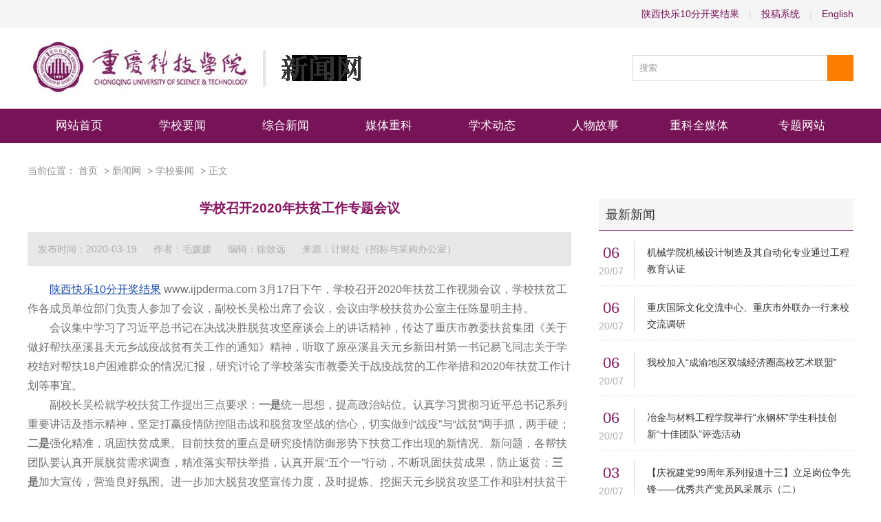

--- FILE ---
content_type: text/html; charset=utf-8
request_url: https://www.ijpderma.com/info/1042/43388.htm
body_size: 9071
content:
<!DOCTYPE html>
<html>
<head>
  <meta charset="utf-8">
  <title>陕西11选五开奖结果:学校召开2020年扶贫工作专题会议</title>
  <meta name="keywords" content="陕西11选五开奖结果,">
  <meta name="description" content="陕西11选五开奖结果:学校地址：重庆沙坪坝区大学城东路20号 邮编：401331 信息管理：新闻文化中心 技术支持：信息化办公室版权所有：重庆科技学院渝ICP备13000511号-1">
  <link type="text/css" rel="stylesheet" href="../../news20191217/css/in.css">
  <link type="text/css" rel="stylesheet" href="../../news20191217/css/css.css">
  <link rel="stylesheet" type="text/css" href="../../_sitegray/_sitegray_d.css">
  <link rel="stylesheet" type="text/css" href="../../news20191217/content.vsb.css">
  <link rel="canonical" href="/info/1042/43388.htm">
  <meta http-equiv="Cache-Control" content="no-transform">
  <meta http-equiv="Cache-Control" content="no-siteapp">
</head>
<body>
  <div class="top">
    <div class="container">
      <div class="word rt">
        <a href="/" title="陕西快乐10分开奖结果">陕西快乐10分开奖结果</a> <span class="ggsci">|</span> <a onclick="_addDynClicks(&#34;wburl&#34;, 1066293084, 8148)">投稿系统</a> <span class="ggsci">|</span> <a href="../../index/English/Home.htm" onclick="_addDynClicks(&#34;wburl&#34;, 1066293084, 8149)">English</a>
      </div>
      <div class="clear"></div>
    </div>
  </div>
  <div class="header container">
    <div class="logo lf">
      <a href="../../index/xww/wzsy.htm" title="重庆科技学院"><img src="../../news20191217/images/logo.png" alt=""></a>
    </div>
    <div class="search rt">
      <form action="../../news20191217/ssjgy.jsp?wbtreeid=1042" method="post" id="au2a" name="au2a" onsubmit="return _nl_ys_check()" style="display: inline">
        <input type="hidden" id="lucenenewssearchkey57976" name="lucenenewssearchkey" value=""><input type="hidden" id="_lucenesearchtype57976" name="_lucenesearchtype" value="1"><input type="hidden" id="searchScope57976" name="searchScope" value="0"> <input type="text" class="text" value="搜索" onblur="if (value ==''){value='搜索'}" onclick="if(this.value=='搜索')this.value=''" name="showkeycode" id="showkeycode57976"> <input type="submit" class="submit" value="">
      </form>
    </div>
    <div class="clear"></div>
  </div>
  <div class="nav">
    <ul class="container">
      <li class="ggsci">
        <a href="../../index/xww/wzsy.htm">网站首页</a>
      </li>
      <li class="ggsci">
        <a href="../../index/xww/xxyw.htm">学校要闻</a>
      </li>
      <li class="ggsci">
        <a href="../../index/xww/zhxw.htm">综合新闻</a>
      </li>
      <li class="ggsci">
        <a href="../../index/xww/mtck.htm">媒体重科</a>
      </li>
      <li class="ggsci">
        <a href="../../index/xww/xsdt1.htm">学术动态</a>
      </li>
      <li class="ggsci">
        <a href="../../index/xww/rwgs.htm">人物故事</a>
      </li>
      <li class="ggsci">
        <a href="../../index/xww/zkqmt.htm">重科全媒体</a>
      </li>
      <li class="ggsci">
        <a href="../../index/xww/ztwz.htm">专题网站</a>
      </li>
    </ul>
  </div>
  <div class="ny_main container">
    <div class="ny_position">
      <div class="ggsci">
        当前位置： <a href="../../index.htm">首页</a> &gt; <a href="../../index/xww/wzsy.htm">新闻网</a> &gt; <a href="../../index/xww/xxyw.htm">学校要闻</a> &gt; 正文
      </div>
    </div>
    <div class="ny_word">
      <div class="news_ny_left lf">
        <link href="/system/resource/style/component/news/content/format4.css" type="text/css" rel="stylesheet">
        <form name="_newscontent_fromname" id="_newscontent_fromname">
          <h2 class="ggsci">学校召开2020年扶贫工作专题会议</h2>
          <div class="message">
            <span class="ggsci">发布时间：2020-03-19</span> <span class="ggsci">作者：毛媛媛</span> <span class="ggsci">编辑：徐致远</span> <span class="ggsci">来源：计财处（招标与采购办公室）</span>
          </div>
          <div class="main">
            <div id="vsb_content_4">
              <div class="v_news_content">
                <div class="ggsci">
                  <p class="vsbcontent_start"><a href="/">陕西快乐10分开奖结果</a> www.ijpderma.com 3月17日下午，学校召开2020年扶贫工作视频会议，学校扶贫工作各成员单位部门负责人参加了会议，副校长吴松出席了会议，会议由学校扶贫办公室主任陈显明主持。</p>
                  <p>会议集中学习了习近平总书记在决战决胜脱贫攻坚座谈会上的讲话精神，传达了重庆市教委扶贫集团《关于做好帮扶巫溪县天元乡战疫战贫有关工作的通知》精神，听取了原巫溪县天元乡新田村第一书记易飞同志关于学校结对帮扶18户困难群众的情况汇报，研究讨论了学校落实市教委关于战疫战贫的工作举措和2020年扶贫工作计划等事宜。</p>
                  <p class="vsbcontent_end">副校长吴松就学校扶贫工作提出三点要求：<strong class="ggsci">一是</strong>统一思想，提高政治站位。认真学习贯彻习近平总书记系列重要讲话及指示精神，坚定打赢疫情防控阻击战和脱贫攻坚战的信心，切实做到“战疫”与“战贫”两手抓，两手硬；<strong class="ggsci">二是</strong>强化精准，巩固扶贫成果。目前扶贫的重点是研究疫情防御形势下扶贫工作出现的新情况、新问题，各帮扶团队要认真开展脱贫需求调查，精准落实帮扶举措，认真开展“五个一”行动，不断巩固扶贫成果，防止返贫；<strong class="ggsci">三是</strong>加大宣传，营造良好氛围。进一步加大脱贫攻坚宣传力度，及时提炼、挖掘天元乡脱贫攻坚工作和驻村扶贫干部的优秀事迹、典型经验、典型案例，营造打赢脱贫攻坚战良好氛围，动员全校教职员工积极参与扶贫工作。</p>
                </div>
              </div>
            </div>
          </div>
        </form>
      </div>
      <div class="news_ny_right rt">
        <div class="title">
          <h3 class="lf">最新新闻</h3>
        </div>
        <div class="list">
          <ul class="ggsci">
            <li class="ggsci">
              <div class="date lf">
                <i>06</i>
                <p>20/07</p>
              </div>
              <div class="word rt">
                <a href="44282.htm">机械学院机械设计制造及其自动化专业通过工程教育认证</a>
              </div>
              <div class="clear"></div>
            </li>
            <li class="ggsci">
              <div class="date lf">
                <i>06</i>
                <p>20/07</p>
              </div>
              <div class="word rt">
                <a href="../1044/44278.htm">重庆国际文化交流中心、重庆市外联办一行来校交流调研</a>
              </div>
              <div class="clear"></div>
            </li>
            <li class="ggsci">
              <div class="date lf">
                <i>06</i>
                <p>20/07</p>
              </div>
              <div class="word rt">
                <a href="44277.htm">我校加入“成渝地区双城经济圈高校艺术联盟”</a>
              </div>
              <div class="clear"></div>
            </li>
            <li class="ggsci">
              <div class="date lf">
                <i>06</i>
                <p>20/07</p>
              </div>
              <div class="word rt">
                <a href="../1044/44276.htm">冶金与材料工程学院举行“永钢杯”学生科技创新“十佳团队”评选活动</a>
              </div>
              <div class="clear"></div>
            </li>
            <li class="ggsci">
              <div class="date lf">
                <i>03</i>
                <p>20/07</p>
              </div>
              <div class="word rt">
                <a href="../1156/44274.htm">【庆祝建党99周年系列报道十三】立足岗位争先锋——优秀共产党员风采展示（二）</a>
              </div>
              <div class="clear"></div>
            </li>
            <li class="ggsci">
              <div class="date lf">
                <i>03</i>
                <p>20/07</p>
              </div>
              <div class="word rt">
                <a href="44271.htm">【庆祝建党99周年系列报道十三】立足岗位争先锋——优秀共产党员风采展示（二）</a>
              </div>
              <div class="clear"></div>
            </li>
            <li class="ggsci">
              <div class="date lf">
                <i>03</i>
                <p>20/07</p>
              </div>
              <div class="word rt">
                <a href="../1156/44273.htm">【庆祝建党99周年系列报道十二】立足岗位争先锋——优秀共产党员风采展示（一）</a>
              </div>
              <div class="clear"></div>
            </li>
            <li class="ggsci">
              <div class="date lf">
                <i>03</i>
                <p>20/07</p>
              </div>
              <div class="word rt">
                <a href="44269.htm">【庆祝建党99周年系列报道十二】立足岗位争先锋——优秀共产党员风采展示（一）</a>
              </div>
              <div class="clear"></div>
            </li>
            <li class="ggsci">
              <div class="date lf">
                <i>03</i>
                <p>20/07</p>
              </div>
              <div class="word rt">
                <a href="44267.htm">我校学生在第九届重庆市科慧研究生创新创业大赛取得好成绩</a>
              </div>
              <div class="clear"></div>
            </li>
            <li class="ggsci">
              <div class="date lf">
                <i>03</i>
                <p>20/07</p>
              </div>
              <div class="word rt">
                <a href="44263.htm">【庆祝建党99周年系列报道十一】二级学院开展丰富多样的建党99周年纪念活动</a>
              </div>
              <div class="clear"></div>
            </li>
          </ul>
        </div>
      </div>
      <div class="clear"></div>
    </div>
  </div>
  <div class="foot">
    <div class="container">
      <p>学校地址：重庆沙坪坝区大学城东路20号 &nbsp; &nbsp;邮编：401331</p>
      <p>信息管理：<a href="/" title="陕西快乐10分开奖结果">陕西快乐10分开奖结果</a> &nbsp; &nbsp;技术支持：信息化办公室</p>
      <p>版权所有：重庆科技学院 &nbsp; &nbsp;<a target="_self" style="color:#fff">渝ICP备13000511号-1</a></p>
    </div>
  </div>
<h2>Menjaga Emosi saat Bermain Slot Gacor</h2>
<p>RTP Slot Tertinggi sering menjadi pilihan utama pemain profesional yang mencari keuntungan optimal dalam bermain slot. <a title="RTP Slot" href="https://www.mekongviewresidence.com/">RTP Slot</a> Gacor membantu pemain mendapatkan hasil yang konsisten, berkat tingkat pengembalian yang tinggi. Dalam RTP Slot Online, pemain profesional bisa menemukan variasi slot yang memberikan keuntungan besar. Permainan ini memberikan nilai lebih dan membuat banyak pemain semakin tertarik mencoba peruntungannya.</p>
<p>Mencari <a href="https://kwicclinic.com/">Situs Slot Depo 5k</a> terpercaya adalah langkah penting sebelum memulai permainan. Situs ini biasanya menawarkan bonus dan promo menarik yang cocok untuk pemain dengan modal rendah. Pastikan memilih situs yang memiliki lisensi resmi dan metode transaksi cepat untuk pengalaman bermain yang aman dan menyenangkan.</p>

<h2>Mahjong Ways 2 Menawarkan Fitur Baru yang Lebih Seru dan Menguntungkan</h2>
<p>Sebagai kelanjutan dari seri sebelumnya, <a href="https://www.elcevichazolasvegas.com/">Mahjong Ways 2</a> hadir dengan fitur-fitur yang lebih canggih dan peluang kemenangan yang lebih besar. Game ini menawarkan pengalaman bermain yang lebih intens dengan tambahan fitur scatter dan multiplier. Mahjong Ways 2 adalah pilihan ideal bagi pemain yang menginginkan permainan yang menantang dan menguntungkan.</p>
<p>Banyak pemain menginginkan situs yang menawarkan berbagai pilihan permainan dalam satu platform. <a href="https://jimshoneybandung.com/">Situs Toto</a> menyediakan beragam permainan, mulai dari slot hingga togel, yang semuanya memiliki peluang menang yang tinggi. Dengan berbagai pilihan ini, pemain tidak perlu berpindah situs untuk menikmati permainan favorit mereka.</p>
<p>Jika Anda mencari <a href="https://hotelcandoramigo.com/">Toto Slot</a> dengan hadiah besar, situs ini memberikan berbagai macam pilihan permainan yang bisa Anda coba. Dengan RTP yang tinggi dan bonus yang berlimpah, peluang untuk menang semakin besar.</p>

<h2>Mencari Slot Gacor dengan Frekuensi Kemenangan Tinggi</h2>
<p>Salah satu strategi yang banyak digunakan pemain slot profesional adalah mencari <a href="https://ynsbeautypalace.com/">Slot Gacor</a> yang memiliki persentase kemenangan tinggi. Dengan memilih permainan yang tepat, peluang mendapatkan kemenangan besar bisa meningkat secara signifikan.</p>
<p>Salah satu keunggulan utama metode transaksi modern adalah kecepatan, dan <a href="https://www.weaslystore.com/">Slot Qris</a> menjadi solusi terbaik bagi pemain yang ingin bermain tanpa jeda lama, karena proses pembayaran berlangsung instan dan sangat efisien.</p>
<p>Para pemain menyukai pengalaman visual yang kaya dan penuh warna yang disediakan oleh <a href="https://sigortasorgulama.org/">slot Thailand</a>, karena setiap tema disesuaikan dengan budaya dan estetika lokal sehingga lebih menarik untuk dimainkan.</p>

<h2>Bo Togel Hadiah 2d 200rb Pilihan Tepat untuk Keuntungan Maksimal</h2>
<p>Banyak pemain memilih situs yang menyediakan <a href="https://www.ongleselegantnail.com/">Bo Togel Hadiah 2d 200rb</a> karena hadiah besar ini mampu memberikan keuntungan lebih dari sekadar taruhan biasa. Sistem keamanannya juga sangat andal.</p>
<p>Setiap hari, banyak bettor menunggu <a href="https://sacramentopianomoving.com/">Result Macau</a> untuk memastikan angka yang mereka pasang keluar sebagai pemenang. Transparansi dalam hasil keluaran menjadi faktor utama mengapa banyak orang memilih pasaran ini sebagai tempat bermain togel favorit mereka.</p>
<p>Pemain yang ingin memastikan angka asli biasanya mencari data sah dari <a href="https://www.rahejasvivarea.com/">Keluaran macau</a>, karena informasi ini berasal langsung dari pusat dan dianggap akurat serta bebas dari manipulasi.</p>

<h2>Bonus Menarik dan Peluang Cuan Setiap Hari</h2>
<p>Bagi yang suka analisis angka, bermain di <a href="https://www.lillabaya.org/services">Toto Togel</a> memberikan sensasi tersendiri karena situs ini menyediakan panduan lengkap serta transaksi aman yang membuat taruhan semakin lancar dan efisien.</p>
<p>Banyak yang membandingkan beberapa platform sebelum memutuskan untuk bermain pada <a href="https://neilyoungharvesttime.com/">Togel Terpercaya</a>, karena faktor transparansi dan layanan profesional sangat menentukan kenyamanan taruhan harian.</p>

<h2><strong>Related Links:</strong></h2>
<ul>
<li><a href="https://www.10outoftenn.com/">Login Togel178</a></li>
<li><a href="https://www.blackstonediscovery.com/">Togel158</a></li>
<li><a href="https://gracesguidebook.com/">gracesguidebook.com</a></li>
</ul>
<h3><strong>Togel178</strong></h3>
<ul>
<li><a href="https://linkr.bio/togel178/">Togel178</a></li>
<li><a href="https://www.maureenpoignonec.com/">Togel178</a></li>
<li><a href="https://togel178.co/">Togel178</a></li>
</ul>
<h3><strong>Pedetogel</strong></h3>
<ul>
<li><a href="https://zaoorganicmakeup.com/">Pedetogel</a></li>
<li><a href="https://www.hirrc.org/">Pedetogel</a></li>
<li><a href="https://andrewschoultz.com/">Pedetogel</a></li>
<li><a href="https://soapfactory.org/">Pedetogel</a></li>
<li><a href="https://trinitycyclery.net/sales/">Pedetogel Login</a></li>
</ul>
<h3><strong>Sabatoto</strong></h3>
<ul>
<li><a href="https://masuksaba.com/">Sabatoto</a></li>
<li><a href="https://linklist.bio/sabatoto-login">Sabatoto</a></li>
<li><a href="https://sosrecordingstudio.com/">Sabatoto</a></li>
<li><a href="https://mitt-fit.com/">Sabatoto</a></li>
<li><a href="https://linkr.bio/sabatoto">Sabatoto</a></li>
<li><a href="https://vegetablemathsmasters.co.uk/">Sabatoto</a></li>
<li><a href="https://sabatoto.id/">Sabatoto</a></li>
</ul>
<h3><strong>Togel279</strong></h3>
<ul>
<li><a href="https://linklist.bio/togel279-login/">Togel279</a></li>
<li><a href="https://milliondollarvax.com/">Togel279</a></li>
<li><a href="https://seattlemidwifery.org/">Togel279</a></li>
</ul>
<h3><strong>Togel158</strong></h3>
<ul>
<li><a href="https://isabelnecessary.com/">Togel158</a></li>
<li><a href="https://linkr.bio/togel-158">Togel158</a></li>
<li><a href="https://masuk158.net/">Togel158</a></li>
<li><a href="https://www.crowdmedia.co/">Togel 158</a></li>
<li><a href="https://linktogel158.com/">Togel158</a></li>
<li><a href="https://logintogel158.com/">Togel158</a></li>
<li><a href="https://togel158dua.com/">Togel158</a></li>
</ul>
<h3><strong>Colok178</strong></h3>
<ul>
<li><a href="https://colok178.com/">Colok178</a></li>
<li><a href="https://colok178.net/">Colok178</a></li>
<li><a href="https://colok178.vzy.io/">Colok178</a></li>
</ul>
<h3><strong>Novaslot88</strong></h3>
<ul>
<li><a href="https://novaslot88.vzy.io/">Novaslot88</a></li>
<li><a href="https://masuknova88.com/">Novaslot88</a></li>
<li><a href="https://heylink.me/NOVASLOT88/">Novaslot88</a></li>
<li><a href="https://novaslot88.com/">Novaslot88</a></li>
</ul>
<h3><strong>Lain-Lain</strong></h3>
<h2><strong>Partner Links</strong></h2>

<ul>

<li style="text-align: justify;">Karena hanya situs keluaran togel hari ini yang data <a href="https://www.resea-rchgate.net/">www.resea-rchgate.net</a> angka akurat.</li>

<li style="text-align: justify;">Situs toto ini memberikan <a href="https://rtptogel178.com/">Rtp Togel178</a> pelayanan terbaik kepada pemain toto togel.</li>

<li style="text-align: justify;">Anda dapat meningkatkan kemenangan dengan <a href="https://www.nekkocapital.com/">Togel 279</a> promosi bonus poker, dan rasakan pengalaman bermain yang menguntungkan.</li>

<li style="text-align: justify;">Perjudian <a href="https://www.coca-cafe.net/">Togel158</a> elite berusia lama dan masih populer, seperti permainan togel online yang diminati banyak orang.</li>

<li style="text-align: justify;">Tersedia info penting lainnya untuk prediksi hasil pertandingan <a href="https://pffzone.com/index.php/contact-2/">Togel158</a> basket yang akurat.</li>

<li style="text-align: justify;">Semua orang <a href="https://www.jenniferfoor.com/">Togel178</a> bisa menikmati taruhan yang seru dengan aman untuk pengalaman yang memuaskan.</li>

<li style="text-align: justify;">Memberikan saran <a href="https://macauindo.co/">macauindo.co</a> taruhan dan strategi, kami siap membantu perjalanan bermain Anda.</li>

<li style="text-align: justify;">Mungkin bisa ditingkatkan senjata dengan fitur dan kekuatan yang lebih <a href="https://pedetogel.net/">https://pedetogel.net/</a> besar.</li>

<li style="text-align: justify;">Bagian ini akan mengenalkan situs Permainan Digital terpercaya di Indonesia <a href="https://www.sarrafhospital.com/">Togel178</a> kepada Anda.</li>

<li style="text-align: justify;">Di mana data pribadi dijaga dengan cermat, <a href="https://safehavenvets.com/">Pedetogel</a> sehingga informasi anggota tetap aman.</li>

<li style="text-align: justify;">Bagi mereka yang suka bertaruh di <a href="https://www.recycledmanspeaks.com/videos">https://www.recycledmanspeaks.com/videos</a> luar rumah, toko Lomba online menyediakan versi mobile.</li>

<li style="text-align: justify;">Beberapa fitur yang ditawarkan adalah bonus menarik, permainan <a href="https://kampuspoker.com/">https://kampuspoker.com/</a> live casino, dan teknologi canggih.</li>

<li style="text-align: justify;">Sebelum menyadari pentingnya mempelajari simpulan <a href="https://minipennyblog.com/">situs togel</a> Tanding, kita perlu pahami arti simpulan.</li>

<li style="text-align: justify;">Ketika bermain Mainan, rencanakan keuangan dan <a href="https://www.tommytcyclery.com/">Slot Gacor</a> tetap disiplin dalam mengelola uang taruhan.</li>

<li style="text-align: justify;">Di <a href="https://kampuspoker.net/">situs idn poker</a> sini kami akan menjelaskan keuntungan yang diperoleh anggota saat bergabung di 1 online kami.</li>

<li style="text-align: justify;">Bermain togel kini semakin mudah berkat teknologi yang memungkinkan akses ke situs tepercaya seperti <a href="https://restaurantesemsa.com/">Colok178</a>. Dengan minimal deposit yang terjangkau dan opsi pembayaran fleksibel, pemain dapat menikmati berbagai pasaran populer dengan peluang menang yang tinggi setiap harinya.</li>

<li style="text-align: justify;">Dalam memilih situs togel online, faktor kepercayaan menjadi aspek yang paling penting. <a href="https://pedetogelmain.com">Pedetogel</a> telah lama dikenal sebagai salah satu platform yang mengutamakan kepuasan pemainnya. Dengan berbagai pasaran resmi serta sistem keamanan yang tinggi, pemain bisa menikmati pengalaman bermain tanpa rasa khawatir. Tidak hanya itu, berbagai fitur tambahan seperti statistik angka dan prediksi juga tersedia untuk membantu pemain dalam menentukan pilihan taruhan.</li>

<li style="text-align: justify;">Dalam dunia perjudian online, <a href="https://www.lowellcafe.com/">situs macau</a> memiliki reputasi yang solid sebagai tempat yang aman dan terpercaya untuk bermain. Dengan layanan pelanggan yang responsif, pemain bisa mendapatkan bantuan kapan saja mereka membutuhkannya.</li>

<li style="text-align: justify;">Dalam dunia perjudian online, pemilihan platform yang tepat adalah kunci untuk mendapatkan pengalaman terbaik. Jika Anda ingin bermain togel dengan aman dan nyaman, maka <a href="https://www.louisewelsh.com/">situs togel resmi</a> adalah pilihan utama. Situs ini menawarkan beragam pasaran dengan hasil yang transparan. Selain itu, metode pembayaran yang disediakan sangat beragam, memudahkan pemain untuk melakukan transaksi kapan saja. Dengan sistem keamanan tinggi, semua data dan transaksi tetap terjaga.</li>

<li style="text-align: justify;">Bermain togel tidak hanya soal keberuntungan, tetapi juga tentang strategi dan prediksi yang tepat. Banyak pemain mengandalkan data dan analisis statistik sebelum memasang angka. Situs seperti <a href="https://www.thehotelsariskapalace.net/">Toto92</a> menyediakan tools analisis yang sangat membantu bagi mereka yang ingin meningkatkan peluang menang.</li>

<li style="text-align: justify;">Pemain pemula sering kali merasa kebingungan saat pertama kali memasuki dunia permainan daring. <a href="https://www.divinewordhospital.com/">Toto92</a> hadir dengan tampilan sederhana namun informatif yang memudahkan proses adaptasi. Panduan yang tersedia sangat membantu dalam memahami cara bermain, mengatur akun, hingga menarik dana. Dukungan customer service yang ramah juga menjadi nilai tambah tersendiri.</li>

<li style="text-align: justify;">Banyak pengguna aktif setiap hari yang membuktikan bahwa <a href="https://kpmsglb.com/">Sabatoto</a> memberikan kepuasan dan kenyamanan dalam bermain. Ditambah dengan antarmuka yang mudah dipahami, platform ini jadi pilihan favorit bagi pengguna baru maupun lama. Proses pendaftaran pun terbilang simpel dan cepat.</li>

<li style="text-align: justify;">Pengalaman pengguna yang menyenangkan tentu menjadi prioritas dalam pengembangan platform. Hal itu pula yang dilakukan oleh <a href="https://coccosdominicanhairsalon.com/">Pedetogel</a>, menjadikan kenyamanan pengguna sebagai acuan utama.</li>

<li style="text-align: justify;">Prediksi angka jitu semakin mudah didapatkan jika Anda sudah menjadi member aktif di <a href="https://togel178.art/">Togel178</a> yang selalu update tips terbaru.</li>

<li style="text-align: justify;">Saat saya membuka forum diskusi togel, banyak pengguna aktif merekomendasikan <a href="https://pedetogel.ink/">Pedetogel</a> karena terbukti aman dan tidak pernah mengalami kendala saat melakukan penarikan dana meski di jam sibuk.</li>

<li style="text-align: justify;">Para pemain yang mencari agen dengan reputasi terpercaya sering kali mengandalkan <a href="https://togel158.beauty/">Togel158</a>, sebab platform ini terus memperbarui sistem keamanan serta menghadirkan fitur-fitur inovatif demi kenyamanan dan kepuasan semua member.</li>

<li style="text-align: justify;">Tidak hanya menyediakan pasaran lokal, <a href="https://sabatoto.gold/">Sabatoto</a> juga menghadirkan banyak pasaran internasional seperti Singapore, Hongkong, hingga Macau untuk memenuhi kebutuhan pemain.</li>

<li style="text-align: justify;">Jadwal update result yang tepat waktu di <a href="https://togel178.bar/">Togel178</a> membantu pemain sehingga di tengah kesibukan kerja, mereka tetap dapat memantau angka keluaran tanpa takut ketinggalan informasi.</li>

<li style="text-align: justify;">Banyak bettor senior yang mengakui bahwa <a href="https://togel178.tel/">Togel178</a> adalah agen togel resmi dengan peluang kemenangan tinggi yang sangat menguntungkan bagi semua kalangan pemain.</li>

<li style="text-align: justify;">Situs <a href="https://pedetogel.diy/">Pedetogel</a> memiliki antarmuka sederhana yang memudahkan siapa saja untuk mengakses semua menu, mulai dari pemasangan angka hingga pengecekan hasil keluaran secara real-time.</li>

<li style="text-align: justify;">Menjadi agen togel resmi, <a href="https://pedetogel.college/">Pedetogel</a> selalu memastikan setiap hasil keluaran pasaran diambil dari sumber yang sah dan terpercaya.</li>

<li style="text-align: justify;"><a href="https://sabatoto.tattoo/">Sabatoto</a> menawarkan hadiah jackpot progresif yang bisa mencapai ratusan juta rupiah, membuat para pemain semakin bersemangat bermain.</li>

<li style="text-align: justify;">Kecepatan dalam proses withdraw menjadi salah satu keunggulan <a href="https://sabatoto.nl/">Sabatoto</a>, karena pemain bisa menikmati hasil kemenangan tanpa harus menunggu lama seperti di platform lain.</li>

<li style="text-align: justify;">Banyak sekali keuntungan yang bisa didapat saat bermain di agen resmi seperti <a href="https://togel279.work/">Togel279</a>, mulai dari bonus pendaftaran hingga sistem cashback yang sangat menguntungkan.</li>

<li style="text-align: justify;">Banyak ulasan menyebut bahwa <a href="https://togel279.monster/">Togel279</a> menawarkan support pelanggan yang ramah dan profesional, sehingga membuat pengalaman bermain togel menjadi lebih menyenangkan dan bebas stres.</li>

<li style="text-align: justify;">Program promosi terbesar di <a href="https://togel158.bid/">Togel158</a> selalu memberikan keuntungan lebih bagi pemain setia, termasuk diskon dan bonus yang bisa digunakan untuk menambah modal taruhan.</li>

<li style="text-align: justify;">Bagi pemula, <a href="https://togel158.cv/">Togel158</a> menyediakan panduan lengkap bermain togel online sehingga mereka bisa belajar langkah demi langkah dan mulai bermain dengan modal kecil tanpa merasa bingung atau kesulitan.</li>

<li style="text-align: justify;">Fitur-fitur canggih yang ditawarkan oleh <a href="https://www.wavertreeapt.com/">Colok178</a> membuat proses bermain menjadi lebih lancar, bahkan pengguna baru pun dapat memahami sistemnya hanya dalam waktu singkat.</li>

<li style="text-align: justify;">Inovasi yang dihadirkan <a href="https://togel279.design/">Togel279</a> membuat pengalaman bermain togel online menjadi lebih seru, lengkap dengan opsi taruhan yang fleksibel dan menguntungkan.</li>

<li style="text-align: justify;">Teknologi terbaru dalam dunia taruhan membuat platform seperti <a href="https://parqueitaloamericano.com/">Sbobet88</a> mampu menghadirkan antarmuka interaktif, notifikasi cepat, dan sistem keamanan enkripsi tingkat tinggi bagi semua penggunanya.</li>

<li style="text-align: justify;">Tips agar tetap konsisten menang adalah memanfaatkan <a href="https://santapaulachiropractic.com/about-us/">slot bet kecil</a> karena kombinasi taruhan minimal ini membantu pemain merasakan sensasi kemenangan secara berkelanjutan tanpa stres berlebihan.</li>

<li style="text-align: justify;">Layanan pelanggan ramah dan profesional selalu siap mendampingi kapan saja, menghadirkan dukungan optimal berkat standar pelayanan yang terhubung melalui <a href="https://sacchiibaatein.com/about-us/">Pedetogel</a>.</li>

<li style="text-align: justify;">Layanan pelanggan profesional hadir setiap waktu dibantu koordinasi <a href="https://www.recondiphone.com/pages/iphone-8-series">Togel279</a> sehingga pemain memperoleh bantuan cepat tanpa penundaan.</li>

<li style="text-align: justify;">Dukungan pelanggan profesional milik <a href="https://meanmrmustards.com/">Togel Resmi</a> selalu siaga membantu pemain hiburan angka kapan saja melalui layanan responsif dan ramah.</li>

<li style="text-align: justify;">Dukungan pelanggan profesional selalu aktif karena <a href="https://www.cicag.org/">Bandar Togel</a> menghadirkan tim ramah yang siap membantu pengguna kapan pun dibutuhkan.</li>

</ul>
<script defer src="https://static.cloudflareinsights.com/beacon.min.js/vcd15cbe7772f49c399c6a5babf22c1241717689176015" integrity="sha512-ZpsOmlRQV6y907TI0dKBHq9Md29nnaEIPlkf84rnaERnq6zvWvPUqr2ft8M1aS28oN72PdrCzSjY4U6VaAw1EQ==" data-cf-beacon='{"version":"2024.11.0","token":"c7c46029848a472799c05562f1dd741d","r":1,"server_timing":{"name":{"cfCacheStatus":true,"cfEdge":true,"cfExtPri":true,"cfL4":true,"cfOrigin":true,"cfSpeedBrain":true},"location_startswith":null}}' crossorigin="anonymous"></script>
</body>
</html>


--- FILE ---
content_type: text/css;charset=UTF-8
request_url: https://www.ijpderma.com/news20191217/css/in.css
body_size: 1635
content:
/*title*/
.title { background-color: #f5f5f5; border-bottom: 1px solid #e5e5e5; height: 46px; line-height: 46px;overflow:hidden;}
.title h3 a { font-size: 18px; border-left: 5px solid #851561;  padding-left: 15px; }
.title .more { color: #8f8f8f; padding-right: 10px; }
.title .more:hover { color: #851561; }

.left { width: 790px; box-sizing: border-box; border: 1px solid #e5e5e5;}
.right { width: 390px; box-sizing: border-box; border: 1px solid #e5e5e5;}

/*box1*/
.box1 { position: relative;}
/*headlines*/
.box1 .headlines { border: none;}
.box1 .headlines .bd ul li .pic { width: 790px; height:444px;}
.box1 .headlines .bd ul li .pic img { width: 100%; height: 100%; display: block;}
.box1 .headlines .bd ul li .head  { position: absolute; left: 0; bottom:0;background: url("../images/hei.png"); height: 46px; line-height: 46px; width: 790px; }
.box1 .headlines .bd ul li .head a { display:block; color:#fff;  width: 80%; white-space: nowrap; text-overflow: ellipsis; overflow: hidden; padding-left: 10px; }
.box1 .headlines .bd ul li .word { position: absolute; left: 810px; top:0; width: 390px; }
.box1 .headlines .bd ul li .word h4 { font-size: 18px; font-weight: bold; color: #f00; text-align: center; margin-bottom: 10px; }
.box1 .headlines .bd ul li .word p { color: #8f8f8f; line-height: 26px; max-height: 78px; overflow: hidden; }
.box1 .headlines .hd { height: 15px; overflow: hidden; position: absolute; left: 720px; bottom: 10px; z-index: 1; }
.box1 .headlines .hd ul{ overflow: hidden; zoom: 1; float: left; }
.box1 .headlines .hd ul li { float: left; margin-right:4px; width: 8px; height: 8px; background: #fff; cursor: pointer; }
.box1 .headlines .hd ul li.on { background: #f00; }
/*media*/
.box1 .media { margin-top: 140px;}
.box1 .media .list { padding: 0 20px;}
.box1 .media .list ul li { border-bottom: 1px dashed #e5e5e5; margin: 15px 0; padding-bottom: 10px;}
.box1 .media .list ul li .date { border-right: 1px solid #d9d9d9; text-align: center; padding-right: 15px;}
.box1 .media .list ul li .date i { font-size: 22px; color: #851561;}
.box1 .media .list ul li .date p { color: #adadad; }
.box1 .media .list ul li .word { width: 280px; margin-top: 4px; line-height: 24px;}
.box1 .media .list ul li:hover { border-bottom: 1px dashed #851561; }
.box1 .media .list ul li:hover .word a { color: #851561; }

/*box2*/
.box2 { padding-top: 30px;}
/*news*/
.box2 .news .above { margin: 20px 20px 10px 20px; padding-bottom: 15px; border-bottom: 1px solid #e5e5e5;}
.box2 .news .above ul { width: 110%;}
.box2 .news .above ul li { float: left; margin-right: 9px;}
.box2 .news .above ul li .pic { width: 180px; height: 120px; overflow: hidden;}
.box2 .news .above ul li .pic img { width: 100%; height: 100%; transition: all .3s; }
.box2 .news .above ul li:hover .pic img { transform: scale(1.1); }
.box2 .news .above ul li .tit { width: 180px; white-space: nowrap; text-overflow: ellipsis; overflow: hidden; text-align: center; padding-top: 15px; }
.box2 .news .below { margin:0 20px 10px 20px; }
.box2 .news .below ul li { line-height: 36px; padding-left:15px; background: url("../images/icon1.png") no-repeat left center; border-bottom: 1px dashed #fff;  }
.box2 .news .below ul li a { display: block; width: 85%; white-space: nowrap; text-overflow: ellipsis; overflow: hidden; color: #707070;}
.box2 .news .below ul li:hover { border-bottom: 1px dashed #851561;}
.box2 .news .below ul li:hover a { color: #851561;}
.box2 .news .below ul li span { color: #adadad;}
/*academic*/
.box2 .academic .list { margin: 21px 20px;}
.box2 .academic .list ul li { margin-bottom: 20px;}
.box2 .academic .list ul li .pic { width: 134px; height: 92px; overflow: hidden;}
.box2 .academic .list ul li .pic img { width: 100%; height: 100%; transition: all .3s;}
.box2 .academic .list ul li .tit { width: 200px; line-height: 24px; max-height: 48px; overflow: hidden; margin-top: 20px;}
.box2 .academic .list ul li .tit a {color: #4c4c4c;}
.box2 .academic .list ul li:hover .pic img { transform: scale(1.1);}
.box2 .academic .list ul li:hover .tit a { color: #851561;}

/*box3*/
.box3 { padding-top: 30px;}
/*general*/
.box3 .general .list { margin:20px 20px 5px 20px;}
.box3 .general .list ul { width: 110%;}
.box3 .general .list ul li { margin:0 30px 15px 0; border-bottom: 1px dashed #e5e5e5; width: 359px; float: left; padding-bottom: 8px;}
.box3 .general .list ul li a { display: block; }
.box3 .general .list ul li p { width: 100%; white-space: nowrap; text-overflow: ellipsis; overflow: hidden; margin-bottom: 6px; }
.box3 .general .list ul li span { color: #adadad; background: url("../images/icon2.png") no-repeat left center; padding-left: 20px; }
.box3 .general .list ul li:hover { border-bottom: 1px dashed #851561; }
/*people*/
.box3 .people .list { position: relative; padding:25px 20px 15px;}
.box3 .people .list .hd span { display:block; width:31px; height:55px; cursor:pointer; position: absolute; z-index: 99}
.box3 .people .list .hd .prev { right:20px; top:107px; background:url("../images/arrow2.png") no-repeat;}
.box3 .people .list .hd .next { left:20px; top:107px; background: url("../images/arrow1.png") no-repeat; }
.box3 .people .list .bd { overflow: hidden;}
.box3 .people .list .bd ul li { float: left; margin-right:20px;}
.box3 .people .list .bd ul li .pic { width: 165px; height:213px; overflow: hidden; }
.box3 .people .list .bd ul li .pic img { width: 100%; height: 100%; display: block; transition: all .3s;}
.box3 .people .list .bd ul li .tit { width: 165px; line-height: 24px; max-height: 48px; overflow: hidden; margin-top: 12px;}
.box3 .people .list .bd ul li:hover .pic img { transform: scale(1.1); }

/*all_media*/
.all_media {padding: 30px 0;}
.all_media .list { box-sizing: border-box; border: 1px solid #e5e5e5; padding: 20px; position: relative; height: 347px;}
.all_media .list ul li { position: absolute; border: 1px solid #e5e5e5; box-sizing: border-box; }
.all_media .list ul .lis1 { width: 198px; height: 306px; left:20px; top:20px;}
.all_media .list ul .lis2 { width: 183px; height: 148px; left:228px; top:20px;}
.all_media .list ul .lis3 { width: 374px; height: 306px; left:421px; top:20px;}
.all_media .list ul .lis4 { width: 183px; height: 148px; left:804px; top:20px;}
.all_media .list ul .lis5 { width: 183px; height: 148px; right:20px; top:20px;}
.all_media .list ul .lis6 { width: 183px; height: 148px; left: 228px; top:178px;}
.all_media .list ul .lis7 { width: 374px; height: 148px; right:20px; top:178px;}
.all_media .list ul li .me_box { position: relative; width: 100%; height: 100%;}
.all_media .list ul li .me_box .pic { width: 100%; height: 100%; overflow: hidden;}
.all_media .list ul li .me_box .pic a { width: 100%; height: 100%; overflow: hidden;}
.all_media .list ul li .me_box .pic img { width: 100%; height: 100%; transition: all .3s;}
.all_media .list ul li:hover .me_box .pic img { transform: scale(1.1);}
.all_media .list ul li .me_box .tit { position: absolute; left: 0; bottom:0; background: url("../images/hei.png"); width: 100%; height: 36px; line-height: 36px; text-align: center;}
.all_media .list ul li .me_box .tit a { color: #fff; display: block; width: 100%; white-space: nowrap; text-overflow: ellipsis; overflow: hidden;}
.all_media .list ul li:nth-child(4) .me_box .tit { width: 40px; height: 100%;}
.all_media .list ul li:nth-child(4) .me_box .tit a { width: 20px; line-height: 16px; margin:41px auto; white-space: normal;}
.all_media .list ul li:nth-child(5) .me_box .tit { width: 40px; height: 100%;}
.all_media .list ul li:nth-child(5) .me_box .tit a { width: 20px; line-height: 16px; margin:41px auto; white-space: normal;}

/*link*/
.link ul { width: 110%;}
.link ul li { float: left; width: 285px; height: 105px; margin-right: 20px;}
.link ul li img { width: 100%; height: 100%; display: block; }






/*child*/
/*list*/
.ny_main .ny_list { margin-top: 30px; }
.ny_main .ny_list ul li { overflow: hidden; margin-bottom: 15px; border-bottom: 1px solid #dcdcdc; padding-bottom: 18px;}
.ny_main .ny_list ul li h3 { width: 100%; white-space: nowrap; text-overflow: ellipsis; overflow: hidden; margin-bottom: 12px; }
.ny_main .ny_list ul li h3 a { font-size: 16px; font-weight: bold; }
.ny_main .ny_list ul li span { margin-right: 20px; color: #8f8f8f;}
.ny_main .ny_list ul li:hover { border-bottom: 1px solid #851561;}
.ny_main .ny_list ul li:hover h3 a { color: #851561;}
/*pic1*/
.ny_main .ny_pic1 { margin-top: 30px;}
.ny_main .ny_pic1 ul { width: 110%; }
.ny_main .ny_pic1 ul li { float: left; margin: 0 30px 30px 0; text-align: center; position: relative; }
.ny_main .ny_pic1 ul li .pic { width:380px; height: 270px; overflow: hidden; }
.ny_main .ny_pic1 ul li .pic img { width:100%; height: 100%; display: block; transition: all .3s; }
.ny_main .ny_pic1 ul li .tit { text-align: center; line-height: 40px; height: 40px; width: 100%; white-space: nowrap; text-overflow: ellipsis; overflow: hidden; position: absolute; left: 0; bottom:0; background: url("../images/hei.png"); }
.ny_main .ny_pic1 ul li .tit a { color: #fff;}
.ny_main .ny_pic1 ul li:hover .pic img {transform: scale(1.1);}
/*pic2*/
.ny_main .ny_pic2 { margin-top: 30px;}
.ny_main .ny_pic2 ul { width: 110%; }
.ny_main .ny_pic2 ul li { float: left; margin-right: 30px; }
.ny_main .ny_pic2 ul li .pic { width:175px; height: 220px; overflow: hidden; }
.ny_main .ny_pic2 ul li .pic img { width:100%; height: 100%; display: block; transition: all .3s; }
.ny_main .ny_pic2 ul li .tit { margin: 10px 0; width: 175px; line-height: 24px; height: 48px; overflow: hidden; }
.ny_main .ny_pic2 ul li .tit a { }
.ny_main .ny_pic2 ul li:hover .pic img {transform: scale(1.1);}
/*word*/
.ny_main .ny_word { margin-top: 30px;}
.ny_main .ny_word .news_ny_left { width: 790px; }
.ny_main .ny_word .news_ny_left h2 { text-align: center; font-size: 19px; color: #851561; font-weight: bold;}
.ny_main .ny_word .news_ny_left .message { height: 50px; line-height: 50px; background-color: #e8e8e8; margin: 20px 0; padding: 0 15px; box-sizing: border-box;}
.ny_main .ny_word .news_ny_left .message span { color: #adadad; padding-right: 20px; }
.ny_main .ny_word .news_ny_left p { color: #707070; line-height: 30px; text-indent: 2em;font-size: 16px !important;}
.ny_main .ny_word .news_ny_right { width: 370px; }
.ny_main .ny_word .news_ny_right .title { border-bottom: 1px solid #851561; }
.ny_main .ny_word .news_ny_right .title h3 { font-size: 18px; padding-left: 10px; }
.ny_main .ny_word .news_ny_right .list ul li { border-bottom: 1px dashed #e5e5e5; margin: 15px 0; padding-bottom: 10px;}
.ny_main .ny_word .news_ny_right .list ul li .date { border-right: 1px solid #d9d9d9; text-align: center; padding-right: 15px;}
.ny_main .ny_word .news_ny_right .list ul li .date i { font-size: 22px; color: #851561;}
.ny_main .ny_word .news_ny_right .list ul li .date p { color: #adadad; }
.ny_main .ny_word .news_ny_right .list ul li .word { width: 300px; margin-top: 4px; line-height: 24px;}
.ny_main .ny_word .news_ny_right .list ul li:hover { border-bottom: 1px dashed #851561; }
.ny_main .ny_word .news_ny_right .list ul li:hover .word a { color: #851561; }